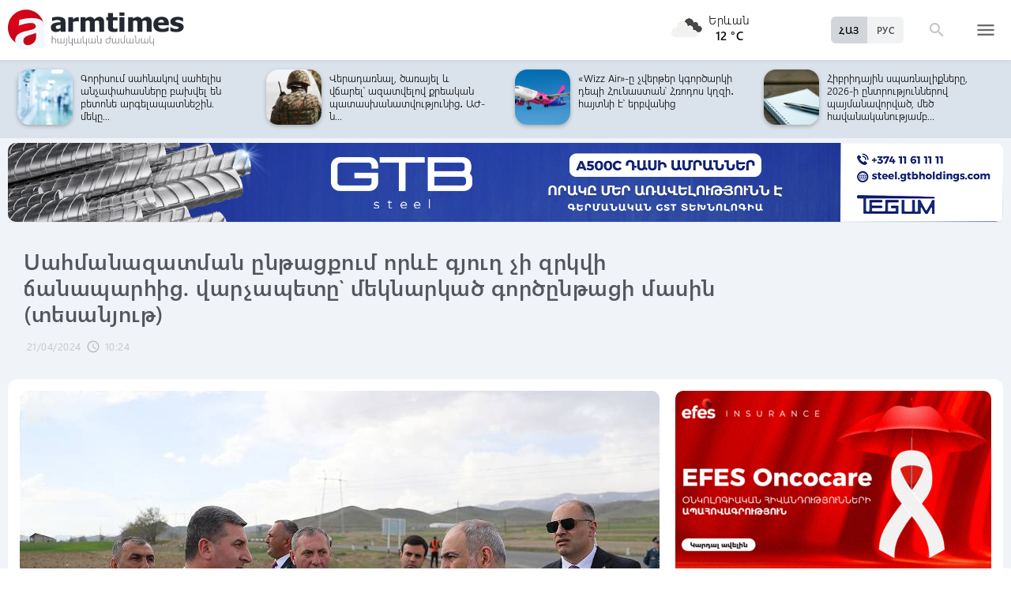

--- FILE ---
content_type: text/html; charset=UTF-8
request_url: https://armtimes.com/hy/article/285343
body_size: 11781
content:
<!DOCTYPE html>
<html lang="hy">
<head>
  <meta charset="utf-8" />
  <meta http-equiv="X-UA-Compatible" content="IE=edge,chrome=1" />
  <meta name="viewport" content="width=device-width, initial-scale=1.0, maximum-scale=1.0" />
  <title>Սահմանազատման ընթացքում որևէ գյուղ չի զրկվի ճանապարհից. վարչապետը՝ մեկնարկած գործընթացի մասին (տեսանյութ)</title>
  <meta name="description" content="Այս մասին Լոռու մարզի Ստեփանավան քաղաքում պատասխանելով լրագրողների հարցերին, ընդգծել է վարչապետը:" />
  <meta content="OTRcfWtX5hXynljm311BvzTxKM9NlcocjOpPsVlc" name="csrf-token" />
  
  <link rel="apple-touch-icon" sizes="57x57" href="/assets/ico/apple-icon-57x57.png">
  <link rel="apple-touch-icon" sizes="60x60" href="/assets/ico/apple-icon-60x60.png">
  <link rel="apple-touch-icon" sizes="72x72" href="/assets/ico/apple-icon-72x72.png">
  <link rel="apple-touch-icon" sizes="76x76" href="/assets/ico/apple-icon-76x76.png">
  <link rel="apple-touch-icon" sizes="114x114" href="/assets/ico/apple-icon-114x114.png">
  <link rel="apple-touch-icon" sizes="120x120" href="/assets/ico/apple-icon-120x120.png">
  <link rel="apple-touch-icon" sizes="144x144" href="/assets/ico/apple-icon-144x144.png">
  <link rel="apple-touch-icon" sizes="152x152" href="/assets/ico/apple-icon-152x152.png">
  <link rel="apple-touch-icon" sizes="180x180" href="/assets/ico/apple-icon-180x180.png">
  <link rel="icon" type="image/png" sizes="192x192"  href="/assets/ico/android-icon-192x192.png">
  <link rel="icon" type="image/png" sizes="32x32" href="/assets/ico/favicon-32x32.png">
  <link rel="icon" type="image/png" sizes="96x96" href="/assets/ico/favicon-96x96.png">
  <link rel="icon" type="image/png" sizes="16x16" href="/assets/ico/favicon-16x16.png">
  <link rel="manifest" href="/assets/ico/manifest.json">
  <meta name="msapplication-TileColor" content="#ffffff">
  <meta name="msapplication-TileImage" content="/assets/ico/ms-icon-144x144.png">
  <meta name="theme-color" content="#ffffff">
  <link rel="stylesheet" type="text/css" href="/assets/css/application.css?v=4" />
  <link href="https://fonts.googleapis.com/icon?family=Material+Icons" rel="stylesheet">
  <link rel="publisher" href="https://plus.google.com/+ArmtimesNewspaper">
  <meta property="fb:admins" content="1020410409">
<meta property="fb:app_id" content="1465201973691735">
<meta property="og:site_name" content="Armtimes.com">
<meta property="og:type" content="article"> 
<meta property="og:url" content="https://armtimes.com/hy/article/285343"> 
<meta property="og:title" content="Սահմանազատման ընթացքում որևէ գյուղ չի զրկվի ճանապարհից. վարչապետը՝ մեկնարկած գործընթացի մասին (տեսանյութ)"> 
<meta property="og:description" content="Այս մասին Լոռու մարզի Ստեփանավան քաղաքում պատասխանելով լրագրողների հարցերին, ընդգծել է վարչապետը:"> 
<meta property="og:image" itemprop="image" content="https://armtimes.com/static/article/28/53/43/285343.jpg"> 
<!-- <meta property="article:published_time" content="2016-08-26T22:48:51+04:00">
<meta property="article:modified_time" content="2016-08-26T22:48:51+04:00"> -->
<meta property="article:publisher" content="https://www.facebook.com/armtimes.hy">    <script>window.yaContextCb = window.yaContextCb || []</script>
</head>

<body>

<div data-id="11" class="ad background-ad"><style>
		.rail-container {
			position: sticky;
			left: 0;
			right: 0;
			top: 0;
			z-index: 999;
		}

		.rail {
			background-color:#f4f4f4;
			position: absolute;
			height: 100vh;
			width: calc((100vw - 1280px) / 2);
                        object-fit: contain;
		}

		.rail.left {
			left: auto;
			right: 100%;
			padding:0;
		}

		.rail.right {
			left: 100%;
			right: auto;
			padding:0;
		}
	</style>

	<div class="container rail-container">
		<a href="https://conversebank.onelink.me/aoEW/qwmx2szo" target="blank">
                        <img src="https://armtimes.com/static/content/azds/converse-1.gif" class="rail left" />
		</a>
		<a href="https://conversebank.onelink.me/aoEW/qwmx2szo" target="blank">
                        <img src="https://armtimes.com/static/content/azds/converse-1.gif" class="rail right" />
		</a>
	</div></div><div id="fb-root"></div>
    <!-- header start -->

<header class="top-menu shadow-sm">
	<div class="progress absolute hiddendiv">
	  <div class="indeterminate"></div>
	</div>
	<div class="container row menu-cont">
		<div class="col s2 m5 l5 marg-top-9 ">
			<a href="/hy" class="hide-on-small-only"><img src="/assets/images/logo.svg" class="mainlogo"></a>
			<a href="/hy" class="marg-top-6 minlogo show-on-small-only hide-on-med-and-up"><img src="/assets/images/minlogo.svg" alt=""></a>
		</div>
		<div class="col s7 m5 l4 right-align valign-wrapper meteo">

			<img src="http://openweathermap.org/img/wn/04n@2x.png" width="56px">
			<p class="weathercel  center-align"> Երևան <br> <strong> 12 °C </strong></p>
		</div>
		<div class="col s3 m2 l3 valign-wrapper searchmenu">

			<div class="language right pad-right-12">
														<a href="/ru/article/285343" class="bold col  right marg-0">РУС</a>
																			<a href="#" class="bold col  right marg-0 selected">ՀԱՅ</a>
												</div>

			<div class="dropdown">
				<i id="search-icon" class="dropicon material-icons"><span>search</span><span>close</span></i>
				<div class="searchcont dropcontainer shadow-sm ">
					<div class="container row">
						<div class="input-field col s12 m9 l10 marg-0">
							<form action="/hy/search" method="get" accept-charset="utf-8">
								<i class="material-icons prefix">search</i>
								<input id="icon_prefix" name="q" type="text" class="validate" placeholder="որոնել...">
							</form>
						</div>
						
					</div>
				</div>
			</div>

			<div class="dropdown">
				<i id="menu-icon" data-open="menu" data-close="close" class="dropicon  material-icons "><span>menu</span><span>close</span></i>
				<div class="dropcontainer shadow menucont">
					<ul class="container">
																		<li class="col s12 m6 l3">
							<h4>
								<a href="/hy/article/politics" class="medfont">Քաղաքական</a>
							</h4>
							<div class="menu-tags smooth">
																								<a href="/hy/hashtag/Parliament">#Ազգային ժողով</a>
																																<a href="/hy/hashtag/yntrutyunner">#ընտրություններ</a>
																																<a href="/hy/hashtag/kusaktsutyunner">#կուսակցություններ</a>
																							</div>
						</li>
																								<li class="col s12 m6 l3">
							<h4>
								<a href="/hy/article/economy" class="medfont">Տնտեսություն</a>
							</h4>
							<div class="menu-tags smooth">
																								<a href="/hy/hashtag/ardyunaberutyun">#արդյունաբերություն</a>
																																<a href="/hy/hashtag/gyughatntesutyun">#գյուղատնտեսություն</a>
																																																<a href="/hy/hashtag/budget">#բյուջե</a>
																																<a href="/hy/hashtag/banker">#բանկեր</a>
																							</div>
						</li>
																								<li class="col s12 m6 l3">
							<h4>
								<a href="/hy/article/society" class="medfont">Հասարակություն</a>
							</h4>
							<div class="menu-tags smooth">
																								<a href="/hy/hashtag/zangvatsayinmijotsarum">#զանգվածային միջոցառում</a>
																																<a href="/hy/hashtag/aghqatutyun">#աղքատություն</a>
																																<a href="/hy/hashtag/transport">#տրանսպորտ</a>
																																<a href="/hy/hashtag/krtutyun">#կրթություն</a>
																																<a href="/hy/hashtag/aroghjapahutyun">#առողջապահություն</a>
																							</div>
						</li>
																								<li class="col s12 m6 l3">
							<h4>
								<a href="/hy/article/culture" class="medfont">Մշակույթ</a>
							</h4>
							<div class="menu-tags smooth">
																								<a href="/hy/hashtag/tatron">#թատրոն</a>
																																<a href="/hy/hashtag/kino">#կինո</a>
																																<a href="/hy/hashtag/grakanutyun">#գրականություն</a>
																																<a href="/hy/hashtag/kerparvest">#կերպարվեստ</a>
																																<a href="/hy/hashtag/ergarvest">#երգարվեստ</a>
																							</div>
						</li>
																								<li class="col s12 m6 l3">
							<h4>
								<a href="/hy/article/rights" class="medfont">Իրավունք</a>
							</h4>
							<div class="menu-tags smooth">
																								<a href="/hy/hashtag/spanutyun">#սպանություն</a>
																																<a href="/hy/hashtag/hartsaqnnutyun">#հարցաքննություն</a>
																																<a href="/hy/hashtag/kalanq">#կալանք</a>
																																<a href="/hy/hashtag/vostikanutyun">#ՀՀ ոստիկանություն</a>
																																<a href="/hy/hashtag/datakannist">#դատական նիստ</a>
																							</div>
						</li>
																								<li class="col s12 m6 l3">
							<h4>
								<a href="/hy/article/world" class="medfont">Միջազգային</a>
							</h4>
							<div class="menu-tags smooth">
																								<a href="/hy/hashtag/eatm">#ԵԱՏՄ</a>
																																<a href="/hy/hashtag/taratsashrjan">#տարածաշրջան</a>
																																<a href="/hy/hashtag/Evramiutyun">#Եվրամիություն</a>
																																<a href="/hy/hashtag/RusastaniDashnutyun">#Ռուսաստանի Դաշնություն</a>
																																<a href="/hy/hashtag/AMN">#ԱՄՆ</a>
																							</div>
						</li>
																								<li class="col s12 m6 l3">
							<h4>
								<a href="/hy/article/sport" class="medfont">Սպորտ</a>
							</h4>
							<div class="menu-tags smooth">
																								<a href="/hy/hashtag/haykakansport">#հայկական սպորտ</a>
																																<a href="/hy/hashtag/Olimpiakankhagher">#Օլիմպիական խաղեր</a>
																																<a href="/hy/hashtag/football">#ֆուտբոլ</a>
																																<a href="/hy/hashtag/shakhmat">#շախմատ</a>
																							</div>
						</li>
																								<li class="col s12 m6 l3">
							<h4>
								<a href="/hy/article/official" class="medfont">Պաշտոնական</a>
							</h4>
							<div class="menu-tags smooth">
																								<a href="/hy/hashtag/nshanakumner">#նշանակումներ</a>
																																<a href="/hy/hashtag/azatumner">#ազատումներ</a>
																																<a href="/hy/hashtag/aytser">#այցեր</a>
																																<a href="/hy/hashtag/handipumner">#հանդիպումներ</a>
																																<a href="/hy/hashtag/voroshumner">#որոշումներ</a>
																							</div>
						</li>
																																																																								<li class="col s12 m6 l3">
							<h4>
								<a href="/hy/article/editorial" class="medfont">Խմբագրական</a>
							</h4>
							<div class="menu-tags smooth">
																								<a href="/hy/hashtag/ynddimutyun">#ընդդիմություն</a>
																																<a href="/hy/hashtag/HHkarravarutyun">#ՀՀ կառավարություն</a>
																																<a href="/hy/hashtag/kusaktsutyunner">#կուսակցություններ</a>
																																<a href="/hy/hashtag/Tavshyaheghapohkutyun">#թավշյա հեղափոխություն</a>
																							</div>
						</li>
																								<li class="col s12 m6 l3">
							<h4>
								<a href="/hy/article/healthcare" class="medfont">Առողջապահություն</a>
							</h4>
							<div class="menu-tags smooth">
																								<a href="/hy/hashtag/patvastum">#պատվաստում</a>
																																<a href="/hy/hashtag/MinistryofHealthcare">#Առողջապահության նախարարություն</a>
																																<a href="/hy/hashtag/ArsenTorosyan">#Արսեն Թորոսյան</a>
																																<a href="/hy/hashtag/bzhshkakankentron">#բժշկական կենտրոն</a>
																							</div>
						</li>
																								<li class="col s12 m6 l3">
							<h4>
								<a href="/hy/article/education" class="medfont">Կրթություն</a>
							</h4>
							<div class="menu-tags smooth">
																								<a href="/hy/hashtag/Mankapartez">#մանկապարտեզ</a>
																																<a href="/hy/hashtag/dprocner">#դպրոցներ</a>
																																<a href="/hy/hashtag/KGN">#Կրթության եւ գիտության նախարարություն</a>
																																<a href="/hy/hashtag/buh">#բուհ</a>
																							</div>
						</li>
																																									</ul>
				</div>
			</div>

		</div>
	</div>
</header>
<!-- header end -->
    <div class="slider-cont article ">

	<div id="top-slider-cont" class=" slider-cont owl-cont">
    <div class="container">
      <div id="top-slider" class="row">
                        <div class="item ">
            <div class="col s4 slide-img ">
                                                <img src="/static/article/32/98/24/s-329824.jpg" class="circle w100 shadow">
                                
            </div>
            <a href="/hy/article/329824"  class="col s8 smallfont marg-0  pad-top-3">Ես մի քանի հազար դոլարանոց գոտի չունեմ. Ավանեսյանն անդրադարձել է իրեն վերագրվող...</a>
        </div>
                        <div class="item ">
            <div class="col s4 slide-img ">
                                                <img src="/static/article/32/98/20/s-329820.jpg" class="circle w100 shadow">
                                
            </div>
            <a href="/hy/article/329820"  class="col s8 smallfont marg-0  pad-top-3">Հայաստանի հետ խաղաղության պայմաններում ապրում ենք ընդամենը մի քանի ամիս, բայց...</a>
        </div>
                        <div class="item ">
            <div class="col s4 slide-img ">
                                                <img src="/static/article/32/98/22/s-329822.jpg" class="circle w100 shadow">
                                
            </div>
            <a href="/hy/article/329822"  class="col s8 smallfont marg-0  pad-top-3">Տեր Արտաշես քահանա Հակոբյանը միանում է ՀԱԵ բարենորոգման նախաձեռնությանը</a>
        </div>
                        <div class="item ">
            <div class="col s4 slide-img ">
                                                <img src="/static/article/32/98/12/s-329812.jpg" class="circle w100 shadow">
                                
            </div>
            <a href="/hy/article/329812"  class="col s8 smallfont marg-0  pad-top-3">Ով է լինելու «Մեր ձևով»-ի վարչապետի թեկնածուն, և ում հետ են պատրաստ կոալիցիա �...</a>
        </div>
                        <div class="item ">
            <div class="col s4 slide-img ">
                                                <img src="/static/article/32/98/09/s-329809.jpg" class="circle w100 shadow">
                                
            </div>
            <a href="/hy/article/329809"  class="col s8 smallfont marg-0  pad-top-3">Գորիսում սահնակով սահելիս անչափահասները բախվել են բետոնե արգելապատնեշին. մեկը...</a>
        </div>
                        <div class="item ">
            <div class="col s4 slide-img ">
                                                <img src="/static/article/32/98/08/s-329808.jpg" class="circle w100 shadow">
                                
            </div>
            <a href="/hy/article/329808"  class="col s8 smallfont marg-0  pad-top-3">Վերադառնալ, ծառայել և վճարել՝ ազատվելով քրեական պատասխանատվությունից․ ԱԺ-ն...</a>
        </div>
                        <div class="item ">
            <div class="col s4 slide-img ">
                                                <img src="/static/article/32/98/02/s-329802.jpg" class="circle w100 shadow">
                                
            </div>
            <a href="/hy/article/329802"  class="col s8 smallfont marg-0  pad-top-3">«Wizz Air»-ը չվերթեր կգործարկի դեպի Հունաստան՝ Հռոդոս կղզի․ հայտնի է՝ երբվանից</a>
        </div>
                        <div class="item ">
            <div class="col s4 slide-img ">
                                                <img src="/static/article/32/98/05/s-329805.jpg" class="circle w100 shadow">
                                
            </div>
            <a href="/hy/article/329805"  class="col s8 smallfont marg-0  pad-top-3">Հիբրիդային սպառնալիքները, 2026-ի ընտրություններով պայմանավորված, մեծ հավանականությամբ...</a>
        </div>
                        <div class="item ">
            <div class="col s4 slide-img ">
                                                <img src="/static/article/32/97/99/s-329799.jpg" class="circle w100 shadow">
                                
            </div>
            <a href="/hy/article/329799"  class="col s8 smallfont marg-0  pad-top-3">Թույլ չենք տալու, որ տոհմիկ կաշառակերները, Հայաստանի ինքնիշխանության դահիճները...</a>
        </div>
                        <div class="item ">
            <div class="col s4 slide-img ">
                                                <img src="/static/article/32/98/01/s-329801.jpg" class="circle w100 shadow">
                                
            </div>
            <a href="/hy/article/329801"  class="col s8 smallfont marg-0  pad-top-3">Վարդան Ղուկասյանի փեսայի, որդու և ևս 2 անձի վերաբերյալ քրվարույթի նախաքննությունն...</a>
        </div>
                        <div class="item ">
            <div class="col s4 slide-img ">
                                                <img src="/static/article/32/98/00/s-329800.jpg" class="circle w100 shadow">
                                
            </div>
            <a href="/hy/article/329800"  class="col s8 smallfont marg-0  pad-top-3">Ալեքսան Ալեքսանյանը չի հերքել իր ՌԴ քաղաքացի լինելու վերաբերյալ պնդումները</a>
        </div>
                        <div class="item ">
            <div class="col s4 slide-img ">
                                                <img src="/static/article/32/97/94/s-329794.jpg" class="circle w100 shadow">
                                
            </div>
            <a href="/hy/article/329794"  class="col s8 smallfont marg-0  pad-top-3">Հանրապետության ավտոճանապարհներին սպասվում է մերկասառույց</a>
        </div>
                        <div class="item ">
            <div class="col s4 slide-img ">
                                                <img src="/static/article/32/97/90/s-329790.jpg" class="circle w100 shadow">
                                
            </div>
            <a href="/hy/article/329790"  class="col s8 smallfont marg-0  pad-top-3">ՀՀ արտաքին հետախուզության ծառայությունը հրապարակել է Հայաստանի արտաքին ռիսկերի...</a>
        </div>
                        <div class="item ">
            <div class="col s4 slide-img ">
                                                <img src="/static/article/32/97/91/s-329791.jpg" class="circle w100 shadow">
                                
            </div>
            <a href="/hy/article/329791"  class="col s8 smallfont marg-0  pad-top-3">Մեր պետությունը ճիշտ ուղղությամբ է գնում․ Արայիկ Հարությունյան</a>
        </div>
                        <div class="item ">
            <div class="col s4 slide-img ">
                                                <img src="/static/article/32/97/87/s-329787.jpg" class="circle w100 shadow">
                                
            </div>
            <a href="/hy/article/329787"  class="col s8 smallfont marg-0  pad-top-3">Վահագն Խաչատուրյանն այցելել է Միջուկային հետազոտությունների եվրոպական կենտրոն․...</a>
        </div>
                        <div class="item ">
            <div class="col s4 slide-img ">
                                                <img src="/static/article/32/97/74/s-329774.jpg" class="circle w100 shadow">
                                
            </div>
            <a href="/hy/article/329774"  class="col s8 smallfont marg-0  pad-top-3">«Հրապարակ»-ը միանգամից իրականությանը չհամապատասխանող 3 նյութ է զետեղել․ սուտ...</a>
        </div>
                        <div class="item ">
            <div class="col s4 slide-img ">
                                                <img src="/static/article/32/97/71/s-329771.jpg" class="circle w100 shadow">
                                
            </div>
            <a href="/hy/article/329771"  class="col s8 smallfont marg-0  pad-top-3">Բարի լույս, լավ օր և սիրում եմ բոլորիդ․ վարչապետ</a>
        </div>
                        <div class="item ">
            <div class="col s4 slide-img ">
                                                <img src="/static/article/32/97/64/s-329764.jpg" class="circle w100 shadow">
                                
            </div>
            <a href="/hy/article/329764"  class="col s8 smallfont marg-0  pad-top-3">Մենք պատրաստվում ենք, իսկ Դու՞ք․ վարչապետը տեսանյութ է հրապարակել</a>
        </div>
                        <div class="item ">
            <div class="col s4 slide-img ">
                                                <img src="/static/article/32/97/60/s-329760.jpg" class="circle w100 shadow">
                                
            </div>
            <a href="/hy/article/329760"  class="col s8 smallfont marg-0  pad-top-3">Հայտնի է՝ որ երկրում կկայանա Եպիսկոպոսաց ժողովը․ Մայր Աթոռից դուրս գումարելը...</a>
        </div>
                        <div class="item ">
            <div class="col s4 slide-img ">
                                                <img src="/static/article/32/97/49/s-329749.jpg" class="circle w100 shadow">
                                
            </div>
            <a href="/hy/article/329749"  class="col s8 smallfont marg-0  pad-top-3">«Նոր մեկնարկ» կրթաթոշակային նախագծի շահառուները ստանում են առաջին կիսամյակի...</a>
        </div>
            </div>  
    </div>
</div>	<div class="container pad-top-6">
		<div data-id="16" class="ad "><a href='https://gtbholdings.com/' class='links'  target='_blank'  rel='nofollow'><img src="/static/ad/49/6238b41582c379383a24ff538c705fc3.png" width="100%" height="" alt=""  style="cursor:pointer"></a></div>	</div>
	<!-- Article Page Start -->
	<div class="container row titlecontainer ">
		<div class="titlecont col s12 m8 l9">
			<h1 class="article-title">Սահմանազատման ընթացքում որևէ գյուղ չի զրկվի ճանապարհից. վարչապետը՝ մեկնարկած գործընթացի մասին (տեսանյութ)</h1>
			<div class="datetab row">
								<div class="grey-text text-lighten-1 article">
					<span class="datetext">21/04/2024</span>
					<i class="material-icons">schedule</i><span class="datetext">10:24</span>
				</div>
							</div>
		</div>
	</div>
	<div class="container row pad-bot-12">
			</div>
	<div class="container row mainnewscont">
		<div class="col s12 m12 l8 pad-left-0 mainnews">
			<!-- <img src="/static/image.jpg" class="w100"> -->
					    					<img src="/static/article/28/53/43/285343.jpg?7862cc7a" class="w100">
										<div class="pad-all-0">
							</div>
						<p>Սահմանազատման համաձայնության ամենակարևոր քաղաքական արձանագրումն այն է, որ Ալմա Աթայի հռչակագիրը դառնում է բազային սկզբունք երկրների միջև սահմանազատման համար, որն արձանագրվելու է կանոնակարգով:</p>
<p>Այս մասին Լոռու մարզի Ստեփանավան քաղաքում պատասխանելով լրագրողների հարցերին, ընդգծել է վարչապետը:</p>
									<!--  AdRiver code START. Type:AjaxJS Site: Armtimes BN:7 -->
									<div id="adriver_banner_519219647" style="padding:0"></div>
									<script type="text/javascript">
									new adriver("adriver_banner_519219647", {sid:216566, bt:52, bn:7});
									</script>

									<!--  AdRiver code END  -->
								
<p>Նիկոլ Փաշինյանը նշել է, որ սահմանազատման ընթացքում որևէ գյուղ չի զրկվի ճանապարհից: Երկրի ղեկավարի գնահատականով՝ այս որոշման իրականացումը բարձրացնելու է մեր երկրի ինքնիշխանությունը, երկրի միջազգային հեղինակությունը:</p>
<p>Մանրամասները` տեսանյութում:</p>
<p><iframe src="//www.youtube.com/embed/NY68hFO9dL4" width="560" height="314"></iframe></p>
<p>&nbsp;</p>
			<a class="telegram_btn" href="https://t.me/armtimes_com" target="_blank">«Հայկական Ժամանակ»-ը Telegram-ում</a>
			<!-- social share icons -->
			<div class="row">
				<div class="col s12 m6 l2 grey-text" style="margin-top:20px; cursor: pointer;" onclick="javascript:window.print()">
					<i class="material-icons" style="font-size:18px; vertical-align: middle;">&#xE8AD;</i> <span class="smallfont">Տպել</span>
				</div>
				<div class="col s12 m6 l2 marg-top-24 smallfont grey-text">
					729 դիտում
				</div>
				<div class="col s12 m6 l8 share onerow right marg-top-24 marg-bot-24">
					<div class="right-align" style="line-height: 19px;">
						<div class="a2a_kit a2a_kit_size_32  a2a_default_style a2a_custom" >
    <a class="a2a_button_facebook"></a>
    <a class="a2a_button_facebook_messenger"></a>
    <a class="a2a_button_x"></a>
    <a class="a2a_button_telegram"></a>
    <a class="a2a_button_whatsapp"></a>
    <a class="a2a_button_viber"></a>
    <a class="a2a_button_email"></a>
    <a class="a2a_dd" href="https://www.addtoany.com/share"></a>
</div>

<script async src="https://static.addtoany.com/menu/page.js"></script>					</div>
				</div>
			</div>
			<div>
							</div>
		</div>

		<div class="col s12 m12 l4 rightnewscont  white-text pad-right-0">
    <div class="pad-bot-6">
        <div data-id="3" class="ad "><a href='https://www.efes.am/efesoncocare' class='links'  target='_blank'  rel='nofollow'><img src="/static/ad/44/86170f5c9ac0c151bcc83c7e6713c7bc.gif" width="100%" height="" alt=""  style="cursor:pointer"></a></div>    </div>
    <div class="pad-bot-6">
        <div data-id="4" class="ad "><a href='https://www.amiobank.am/news/281?utm_source=Armtimes_am&utm_medium=native_banners&utm_campaign=card_cashback' class='links'  target='_blank'  rel='nofollow'><img src="/static/ad/46/9b799cefed55c48f16bf1c9790f3256a.gif" width="100%" height="100%" alt=""  style="cursor:pointer"></a></div>    </div>
    <div class="pad-bot-18">
        <div data-id="17" class="ad "><a href='https://conversebank.onelink.me/aoEW/qwmx2szo' class='links'  target='_blank'  rel='nofollow'><img src="/static/ad/50/91409cd3760596989da86346d91786ff.png" width="100%" height="" alt=""  style="cursor:pointer"></a></div>    </div>
    <div class=" marg-bot-36">
        <div class="newsfeed ">
		<a href="/hy/article/329836" class="black-text"> 
		<div class="newsfeed-item">
			<div class="">
								<img src="/static/article/32/98/36/s-329836.jpg" class="w-full">
							</div>
			<div class="" >	
				<time class="grey-text text-lighten-1" style="display: flex; align-items:center ">
					<i class="material-icons">schedule</i>
					<span class="datetext">22:25, 20/01/2026</span>
				</time>
				<p class="marg-top-0 w100 smallfont clamp-hidden-4">Մի շարք պատգամավորներ կգործուղվեն Ստրասբուրգ՝ ԵԽԽՎ աշխատանքներին մասնակցելու</p>	
			</div>
		</div>
	</a>
		<a href="/hy/article/329835" class="black-text"> 
		<div class="newsfeed-item">
			<div class="">
								<img src="/static/article/32/98/35/s-329835.jpg" class="w-full">
							</div>
			<div class="" >	
				<time class="grey-text text-lighten-1" style="display: flex; align-items:center ">
					<i class="material-icons">schedule</i>
					<span class="datetext">22:12, 20/01/2026</span>
				</time>
				<p class="marg-top-0 w100 smallfont clamp-hidden-4">ՔՊ Վարչության հերթական նիստը. վարչապետը տեսանյութ է հրապարակել</p>	
			</div>
		</div>
	</a>
		<a href="/hy/article/329834" class="black-text"> 
		<div class="newsfeed-item">
			<div class="">
								<img src="/static/article/32/98/34/s-329834.jpg" class="w-full">
							</div>
			<div class="" >	
				<time class="grey-text text-lighten-1" style="display: flex; align-items:center ">
					<i class="material-icons">schedule</i>
					<span class="datetext">21:59, 20/01/2026</span>
				</time>
				<p class="marg-top-0 w100 smallfont clamp-hidden-4">Հայտնաբերել են գողացած քարտով գնումներ կատարած քաղաքացուն</p>	
			</div>
		</div>
	</a>
		<a href="/hy/article/329833" class="black-text"> 
		<div class="newsfeed-item">
			<div class="">
								<img src="/static/article/32/98/33/s-329833.jpg" class="w-full">
							</div>
			<div class="" >	
				<time class="grey-text text-lighten-1" style="display: flex; align-items:center ">
					<i class="material-icons">schedule</i>
					<span class="datetext">21:46, 20/01/2026</span>
				</time>
				<p class="marg-top-0 w100 smallfont clamp-hidden-4">Հայաստանում կառուցվում է տարածաշրջանի ամենամեծ շոկոլադի գործարանը. Պապոյանը ծանոթացել է պայմաններին</p>	
			</div>
		</div>
	</a>
		<a href="/hy/article/329832" class="black-text"> 
		<div class="newsfeed-item">
			<div class="">
								<img src="/static/article/32/98/32/s-329832.jpg" class="w-full">
							</div>
			<div class="" >	
				<time class="grey-text text-lighten-1" style="display: flex; align-items:center ">
					<i class="material-icons">schedule</i>
					<span class="datetext">21:35, 20/01/2026</span>
				</time>
				<p class="marg-top-0 w100 smallfont clamp-hidden-4">Անոմալ առատ ձյուն, որ ծածկել է բազմահարկերը. Կամչատկայում վերջին 50 տարվա ամենաաղետալի ձմեռն է. լուսանկարներ</p>	
			</div>
		</div>
	</a>
		<a href="/hy/article/329831" class="black-text"> 
		<div class="newsfeed-item">
			<div class="">
								<img src="/static/article/32/98/31/s-329831.jpg" class="w-full">
							</div>
			<div class="" >	
				<time class="grey-text text-lighten-1" style="display: flex; align-items:center ">
					<i class="material-icons">schedule</i>
					<span class="datetext">21:15, 20/01/2026</span>
				</time>
				<p class="marg-top-0 w100 smallfont clamp-hidden-4">Վերին Լարս տանող ճանապարհը բոլոր տրանսպորտային միջոցների համար փակ է</p>	
			</div>
		</div>
	</a>
		<a href="/hy/article/329830" class="black-text"> 
		<div class="newsfeed-item">
			<div class="">
								<img src="/static/article/32/98/30/s-329830.jpg" class="w-full">
							</div>
			<div class="" >	
				<time class="grey-text text-lighten-1" style="display: flex; align-items:center ">
					<i class="material-icons">schedule</i>
					<span class="datetext">21:02, 20/01/2026</span>
				</time>
				<p class="marg-top-0 w100 smallfont clamp-hidden-4">Քաղաքական կամք և խիզախություն ենք դրսևորել հանուն խաղաղության. նման իրավիճակ չի եղել 30 տարի. Խաչատուրյան</p>	
			</div>
		</div>
	</a>
		<a href="/hy/article/329819" class="black-text"> 
		<div class="newsfeed-item">
			<div class="">
								<img src="/static/article/32/98/19/s-329819.jpg" class="w-full">
							</div>
			<div class="" >	
				<time class="grey-text text-lighten-1" style="display: flex; align-items:center ">
					<i class="material-icons">schedule</i>
					<span class="datetext">20:57, 20/01/2026</span>
				</time>
				<p class="marg-top-0 w100 smallfont clamp-hidden-4">Գլուխներդ պատին եք տալիս. շուստրի տղերքը որոշել են՝ մի քանի մոր կաթ խմեն, գան ասեն՝ մենք ենք որոշում. Սաֆարյան</p>	
			</div>
		</div>
	</a>
		<a href="/hy/article/329829" class="black-text"> 
		<div class="newsfeed-item">
			<div class="">
								<img src="/static/article/32/98/29/s-329829.jpg" class="w-full">
							</div>
			<div class="" >	
				<time class="grey-text text-lighten-1" style="display: flex; align-items:center ">
					<i class="material-icons">schedule</i>
					<span class="datetext">20:38, 20/01/2026</span>
				</time>
				<p class="marg-top-0 w100 smallfont clamp-hidden-4">Վանաձորում բնակարանից 2 հեռուստացույց են գողացել, տեսախցիկներով տեսել ու ահազանգել է տանտիրոջ եղբայրը</p>	
			</div>
		</div>
	</a>
		<a href="/hy/article/329828" class="black-text"> 
		<div class="newsfeed-item">
			<div class="">
								<img src="/static/article/32/98/28/s-329828.jpg" class="w-full">
							</div>
			<div class="" >	
				<time class="grey-text text-lighten-1" style="display: flex; align-items:center ">
					<i class="material-icons">schedule</i>
					<span class="datetext">20:25, 20/01/2026</span>
				</time>
				<p class="marg-top-0 w100 smallfont clamp-hidden-4">Եթե Ադրբեջանն ու Հայաստանը քաղաքական կամք դրսևորեն, մոտ ժամանակներս խաղաղության համաձայնագիրը կստորագրվի. Ալիև</p>	
			</div>
		</div>
	</a>
		<a href="/hy/article/329827" class="black-text"> 
		<div class="newsfeed-item">
			<div class="">
								<img src="/static/article/32/98/27/s-329827.jpg" class="w-full">
							</div>
			<div class="" >	
				<time class="grey-text text-lighten-1" style="display: flex; align-items:center ">
					<i class="material-icons">schedule</i>
					<span class="datetext">20:11, 20/01/2026</span>
				</time>
				<p class="marg-top-0 w100 smallfont clamp-hidden-4">Փակ ճանապարհներ, դժվարանցանելի հատվածներ, բուք և մերկասառույց. իրավիճակը՝ ՀՀ ավտոճանապարհներին</p>	
			</div>
		</div>
	</a>
		<a href="/hy/article/329826" class="black-text"> 
		<div class="newsfeed-item">
			<div class="">
								<img src="/static/article/32/98/26/s-329826.jpg" class="w-full">
							</div>
			<div class="" >	
				<time class="grey-text text-lighten-1" style="display: flex; align-items:center ">
					<i class="material-icons">schedule</i>
					<span class="datetext">19:57, 20/01/2026</span>
				</time>
				<p class="marg-top-0 w100 smallfont clamp-hidden-4">Վահան Կոստանյանը Հռոմում ներկայացրել է Հայաստանի տեսլականը տարածաշրջանային և գլոբալ զարգացումների վերաբերյալ</p>	
			</div>
		</div>
	</a>
		<a href="/hy/article/329825" class="black-text"> 
		<div class="newsfeed-item">
			<div class="">
								<img src="/static/article/32/98/25/s-329825.jpg" class="w-full">
							</div>
			<div class="" >	
				<time class="grey-text text-lighten-1" style="display: flex; align-items:center ">
					<i class="material-icons">schedule</i>
					<span class="datetext">19:44, 20/01/2026</span>
				</time>
				<p class="marg-top-0 w100 smallfont clamp-hidden-4">Վարչապետն ընդունել է գործարար Վլադիմիր Եվտուշենկովին</p>	
			</div>
		</div>
	</a>
		<a href="/hy/article/329824" class="black-text"> 
		<div class="newsfeed-item">
			<div class="">
								<img src="/static/article/32/98/24/s-329824.jpg" class="w-full">
							</div>
			<div class="" >	
				<time class="grey-text text-lighten-1" style="display: flex; align-items:center ">
					<i class="material-icons">schedule</i>
					<span class="datetext">19:30, 20/01/2026</span>
				</time>
				<p class="marg-top-0 w100 smallfont clamp-hidden-4">Ես մի քանի հազար դոլարանոց գոտի չունեմ. Ավանեսյանն անդրադարձել է իրեն վերագրվող կեղծ տեղեկություններին</p>	
			</div>
		</div>
	</a>
		<a href="/hy/article/329823" class="black-text"> 
		<div class="newsfeed-item">
			<div class="">
								<img src="/static/article/32/98/23/s-329823.jpg" class="w-full">
							</div>
			<div class="" >	
				<time class="grey-text text-lighten-1" style="display: flex; align-items:center ">
					<i class="material-icons">schedule</i>
					<span class="datetext">19:16, 20/01/2026</span>
				</time>
				<p class="marg-top-0 w100 smallfont clamp-hidden-4">Դավթաշենի ավտոտեխսպասարկման կետերից մեկում մեքենա է այրվել</p>	
			</div>
		</div>
	</a>
		<a href="/hy/article/329822" class="black-text"> 
		<div class="newsfeed-item">
			<div class="">
								<img src="/static/article/32/98/22/s-329822.jpg" class="w-full">
							</div>
			<div class="" >	
				<time class="grey-text text-lighten-1" style="display: flex; align-items:center ">
					<i class="material-icons">schedule</i>
					<span class="datetext">19:04, 20/01/2026</span>
				</time>
				<p class="marg-top-0 w100 smallfont clamp-hidden-4">Տեր Արտաշես քահանա Հակոբյանը միանում է ՀԱԵ բարենորոգման նախաձեռնությանը</p>	
			</div>
		</div>
	</a>
		<a href="/hy/article/329821" class="black-text"> 
		<div class="newsfeed-item">
			<div class="">
								<img src="/static/article/32/98/21/s-329821.jpg" class="w-full">
							</div>
			<div class="" >	
				<time class="grey-text text-lighten-1" style="display: flex; align-items:center ">
					<i class="material-icons">schedule</i>
					<span class="datetext">18:50, 20/01/2026</span>
				</time>
				<p class="marg-top-0 w100 smallfont clamp-hidden-4">Տեր Գուսան ծայրագույն վարդապետ Ալճանյանը ազատվել է Շվեյցարիայի Հայոց թեմի առաջնորդական տեղապահի պաշտոնից</p>	
			</div>
		</div>
	</a>
		<a href="/hy/article/329820" class="black-text"> 
		<div class="newsfeed-item">
			<div class="">
								<img src="/static/article/32/98/20/s-329820.jpg" class="w-full">
							</div>
			<div class="" >	
				<time class="grey-text text-lighten-1" style="display: flex; align-items:center ">
					<i class="material-icons">schedule</i>
					<span class="datetext">18:36, 20/01/2026</span>
				</time>
				<p class="marg-top-0 w100 smallfont clamp-hidden-4">Հայաստանի հետ խաղաղության պայմաններում ապրում ենք ընդամենը մի քանի ամիս, բայց սա հրաշալի զգացողություն է. Ալիև</p>	
			</div>
		</div>
	</a>
		<a href="/hy/article/329818" class="black-text"> 
		<div class="newsfeed-item">
			<div class="">
								<img src="/static/article/32/98/18/s-329818.jpg" class="w-full">
							</div>
			<div class="" >	
				<time class="grey-text text-lighten-1" style="display: flex; align-items:center ">
					<i class="material-icons">schedule</i>
					<span class="datetext">18:18, 20/01/2026</span>
				</time>
				<p class="marg-top-0 w100 smallfont clamp-hidden-4">«Հայրենիք» կուսակցության օգտին քվեարկելու դիմաց ընտրակաշառք ստանալու և տալու վարույթով 23 մեղադրյալ կա</p>	
			</div>
		</div>
	</a>
		<a href="/hy/article/329817" class="black-text"> 
		<div class="newsfeed-item">
			<div class="">
								<img src="/static/article/32/98/17/s-329817.jpg" class="w-full">
							</div>
			<div class="" >	
				<time class="grey-text text-lighten-1" style="display: flex; align-items:center ">
					<i class="material-icons">schedule</i>
					<span class="datetext">18:05, 20/01/2026</span>
				</time>
				<p class="marg-top-0 w100 smallfont clamp-hidden-4">Մեր երեխաների քանի՞ տոկոսը գիտի որևէ երաժշտական գործիք նվագել. քննարկվել է ԿԳՄՍՆ-ի 2025-ի գործունեությունը</p>	
			</div>
		</div>
	</a>
		<a href="/hy/article/329816" class="black-text"> 
		<div class="newsfeed-item">
			<div class="">
								<img src="/static/article/32/98/16/s-329816.jpg" class="w-full">
							</div>
			<div class="" >	
				<time class="grey-text text-lighten-1" style="display: flex; align-items:center ">
					<i class="material-icons">schedule</i>
					<span class="datetext">17:45, 20/01/2026</span>
				</time>
				<p class="marg-top-0 w100 smallfont clamp-hidden-4">Կենդանաբանական այգուց հիվանդանոց է տեղափոխվել 24-ամյա տղա՝ պարանոցի հատվածում ստացած վնասվածքներով</p>	
			</div>
		</div>
	</a>
		<a href="/hy/article/329815" class="black-text"> 
		<div class="newsfeed-item">
			<div class="">
								<img src="/static/article/32/98/15/s-329815.jpg" class="w-full">
							</div>
			<div class="" >	
				<time class="grey-text text-lighten-1" style="display: flex; align-items:center ">
					<i class="material-icons">schedule</i>
					<span class="datetext">17:24, 20/01/2026</span>
				</time>
				<p class="marg-top-0 w100 smallfont clamp-hidden-4">Քաղաքացիները վերջին հրաժեշտն են տալիս Զառա Արամյանին</p>	
			</div>
		</div>
	</a>
		<a href="/hy/article/329814" class="black-text"> 
		<div class="newsfeed-item">
			<div class="">
								<img src="/static/article/32/98/14/s-329814.jpg" class="w-full">
							</div>
			<div class="" >	
				<time class="grey-text text-lighten-1" style="display: flex; align-items:center ">
					<i class="material-icons">schedule</i>
					<span class="datetext">17:10, 20/01/2026</span>
				</time>
				<p class="marg-top-0 w100 smallfont clamp-hidden-4">Սևանի ափին գտնվող կիսակառույց շինությունում հայտնաբերվել է տղամարդու մարմին, կա նաև վիրավnր</p>	
			</div>
		</div>
	</a>
		<a href="/hy/article/329813" class="black-text"> 
		<div class="newsfeed-item">
			<div class="">
								<img src="/static/article/32/98/13/s-329813.jpg" class="w-full">
							</div>
			<div class="" >	
				<time class="grey-text text-lighten-1" style="display: flex; align-items:center ">
					<i class="material-icons">schedule</i>
					<span class="datetext">16:50, 20/01/2026</span>
				</time>
				<p class="marg-top-0 w100 smallfont clamp-hidden-4">Գրանցումները դադարեցնում ենք. հունվարի 30-ի բոլոր տեղերը սպառված են. Նիկոլ Փաշինյան</p>	
			</div>
		</div>
	</a>
		<a href="/hy/article/329812" class="black-text"> 
		<div class="newsfeed-item">
			<div class="">
								<img src="/static/article/32/98/12/s-329812.jpg" class="w-full">
							</div>
			<div class="" >	
				<time class="grey-text text-lighten-1" style="display: flex; align-items:center ">
					<i class="material-icons">schedule</i>
					<span class="datetext">16:36, 20/01/2026</span>
				</time>
				<p class="marg-top-0 w100 smallfont clamp-hidden-4">Ով է լինելու «Մեր ձևով»-ի վարչապետի թեկնածուն, և ում հետ են պատրաստ կոալիցիա կազմել</p>	
			</div>
		</div>
	</a>
		<a href="/hy/article/329811" class="black-text"> 
		<div class="newsfeed-item">
			<div class="">
								<img src="/static/article/32/98/11/s-329811.jpg" class="w-full">
							</div>
			<div class="" >	
				<time class="grey-text text-lighten-1" style="display: flex; align-items:center ">
					<i class="material-icons">schedule</i>
					<span class="datetext">16:22, 20/01/2026</span>
				</time>
				<p class="marg-top-0 w100 smallfont clamp-hidden-4">Պաշտպանեք ձեր WhatsApp-ի հաշիվները, միացրեք երկփուլ անվտանգություն. ՆԳՆ</p>	
			</div>
		</div>
	</a>
		<a href="/hy/article/329810" class="black-text"> 
		<div class="newsfeed-item">
			<div class="">
								<img src="/static/article/32/98/10/s-329810.jpg" class="w-full">
							</div>
			<div class="" >	
				<time class="grey-text text-lighten-1" style="display: flex; align-items:center ">
					<i class="material-icons">schedule</i>
					<span class="datetext">16:13, 20/01/2026</span>
				</time>
				<p class="marg-top-0 w100 smallfont clamp-hidden-4">Անհնար է ընդունել ԵՄ չափանիշները՝ մնալով ԵԱՏՄ անդամ. Լավրովը՝ Հայաստանին</p>	
			</div>
		</div>
	</a>
		<a href="/hy/article/329809" class="black-text"> 
		<div class="newsfeed-item">
			<div class="">
								<img src="/static/article/32/98/09/s-329809.jpg" class="w-full">
							</div>
			<div class="" >	
				<time class="grey-text text-lighten-1" style="display: flex; align-items:center ">
					<i class="material-icons">schedule</i>
					<span class="datetext">15:58, 20/01/2026</span>
				</time>
				<p class="marg-top-0 w100 smallfont clamp-hidden-4">Գորիսում սահնակով սահելիս անչափահասները բախվել են բետոնե արգելապատնեշին. մեկը մահացել է, մյուսի վիճակը ծանր է</p>	
			</div>
		</div>
	</a>
		<a href="/hy/article/329808" class="black-text"> 
		<div class="newsfeed-item">
			<div class="">
								<img src="/static/article/32/98/08/s-329808.jpg" class="w-full">
							</div>
			<div class="" >	
				<time class="grey-text text-lighten-1" style="display: flex; align-items:center ">
					<i class="material-icons">schedule</i>
					<span class="datetext">15:50, 20/01/2026</span>
				</time>
				<p class="marg-top-0 w100 smallfont clamp-hidden-4">Վերադառնալ, ծառայել և վճարել՝ ազատվելով քրեական պատասխանատվությունից․ ԱԺ-ն առաջին ընթերցմամբ ընդունեց նախագիծը</p>	
			</div>
		</div>
	</a>
		<a href="/hy/article/329807" class="black-text"> 
		<div class="newsfeed-item">
			<div class="">
								<img src="/static/article/32/98/07/s-329807.jpg" class="w-full">
							</div>
			<div class="" >	
				<time class="grey-text text-lighten-1" style="display: flex; align-items:center ">
					<i class="material-icons">schedule</i>
					<span class="datetext">15:27, 20/01/2026</span>
				</time>
				<p class="marg-top-0 w100 smallfont clamp-hidden-4">Ինչ Դուք անում եք, գալիս է սրտից, հանուն խաղաղության, Ձեր ժողովրդի և աշխարհի․ «Զայեդ» մրցանակ ՀՀ վարչապետին</p>	
			</div>
		</div>
	</a>
		<a href="/hy/article/329806" class="black-text"> 
		<div class="newsfeed-item">
			<div class="">
								<img src="/static/article/32/98/06/s-329806.jpg" class="w-full">
							</div>
			<div class="" >	
				<time class="grey-text text-lighten-1" style="display: flex; align-items:center ">
					<i class="material-icons">schedule</i>
					<span class="datetext">15:15, 20/01/2026</span>
				</time>
				<p class="marg-top-0 w100 smallfont clamp-hidden-4">Գերտերության արտգործնախարար Լավրովը մտահոգված է Վարդան Ղուկասյանի համար</p>	
			</div>
		</div>
	</a>
		<a href="/hy/article/329805" class="black-text"> 
		<div class="newsfeed-item">
			<div class="">
								<img src="/static/article/32/98/05/s-329805.jpg" class="w-full">
							</div>
			<div class="" >	
				<time class="grey-text text-lighten-1" style="display: flex; align-items:center ">
					<i class="material-icons">schedule</i>
					<span class="datetext">15:00, 20/01/2026</span>
				</time>
				<p class="marg-top-0 w100 smallfont clamp-hidden-4">Հիբրիդային սպառնալիքները, 2026-ի ընտրություններով պայմանավորված, մեծ հավանականությամբ կդառնան ընդգրկուն</p>	
			</div>
		</div>
	</a>
		<a href="/hy/article/329803" class="black-text"> 
		<div class="newsfeed-item">
			<div class="">
								<img src="/static/article/32/98/03/s-329803.jpg" class="w-full">
							</div>
			<div class="" >	
				<time class="grey-text text-lighten-1" style="display: flex; align-items:center ">
					<i class="material-icons">schedule</i>
					<span class="datetext">14:44, 20/01/2026</span>
				</time>
				<p class="marg-top-0 w100 smallfont clamp-hidden-4">Դեռ վաղ է խոսել Ռուսաստանի՝ «Խաղաղության խորհրդին» մասնակցելու մասին․ Պեսկով</p>	
			</div>
		</div>
	</a>
		<a href="/hy/article/329802" class="black-text"> 
		<div class="newsfeed-item">
			<div class="">
								<img src="/static/article/32/98/02/s-329802.jpg" class="w-full">
							</div>
			<div class="" >	
				<time class="grey-text text-lighten-1" style="display: flex; align-items:center ">
					<i class="material-icons">schedule</i>
					<span class="datetext">14:29, 20/01/2026</span>
				</time>
				<p class="marg-top-0 w100 smallfont clamp-hidden-4">«Wizz Air»-ը չվերթեր կգործարկի դեպի Հունաստան՝ Հռոդոս կղզի․ հայտնի է՝ երբվանից</p>	
			</div>
		</div>
	</a>
		<a href="/hy/article/329801" class="black-text"> 
		<div class="newsfeed-item">
			<div class="">
								<img src="/static/article/32/98/01/s-329801.jpg" class="w-full">
							</div>
			<div class="" >	
				<time class="grey-text text-lighten-1" style="display: flex; align-items:center ">
					<i class="material-icons">schedule</i>
					<span class="datetext">14:23, 20/01/2026</span>
				</time>
				<p class="marg-top-0 w100 smallfont clamp-hidden-4">Վարդան Ղուկասյանի փեսայի, որդու և ևս 2 անձի վերաբերյալ քրվարույթի նախաքննությունն ավարտվել է</p>	
			</div>
		</div>
	</a>
		<a href="/hy/article/329800" class="black-text"> 
		<div class="newsfeed-item">
			<div class="">
								<img src="/static/article/32/98/00/s-329800.jpg" class="w-full">
							</div>
			<div class="" >	
				<time class="grey-text text-lighten-1" style="display: flex; align-items:center ">
					<i class="material-icons">schedule</i>
					<span class="datetext">14:15, 20/01/2026</span>
				</time>
				<p class="marg-top-0 w100 smallfont clamp-hidden-4">Ալեքսան Ալեքսանյանը չի հերքել իր ՌԴ քաղաքացի լինելու վերաբերյալ պնդումները</p>	
			</div>
		</div>
	</a>
		<a href="/hy/article/329799" class="black-text"> 
		<div class="newsfeed-item">
			<div class="">
								<img src="/static/article/32/97/99/s-329799.jpg" class="w-full">
							</div>
			<div class="" >	
				<time class="grey-text text-lighten-1" style="display: flex; align-items:center ">
					<i class="material-icons">schedule</i>
					<span class="datetext">14:10, 20/01/2026</span>
				</time>
				<p class="marg-top-0 w100 smallfont clamp-hidden-4">Թույլ չենք տալու, որ տոհմիկ կաշառակերները, Հայաստանի ինքնիշխանության դահիճները նորից վերադառնան իշխանության</p>	
			</div>
		</div>
	</a>
		<a href="/hy/article/329798" class="black-text"> 
		<div class="newsfeed-item">
			<div class="">
								<img src="/static/article/32/97/98/s-329798.jpg" class="w-full">
							</div>
			<div class="" >	
				<time class="grey-text text-lighten-1" style="display: flex; align-items:center ">
					<i class="material-icons">schedule</i>
					<span class="datetext">13:47, 20/01/2026</span>
				</time>
				<p class="marg-top-0 w100 smallfont clamp-hidden-4">ՆԳ նախարարը ոստիկանության և ՓԾ անձնակազմերին է ներկայացրել նորանշանակ ղեկավարներին․ տեսանյութ</p>	
			</div>
		</div>
	</a>
		<a href="/hy/article/329797" class="black-text"> 
		<div class="newsfeed-item">
			<div class="">
								<img src="/static/article/32/97/97/s-329797.jpg" class="w-full">
							</div>
			<div class="" >	
				<time class="grey-text text-lighten-1" style="display: flex; align-items:center ">
					<i class="material-icons">schedule</i>
					<span class="datetext">13:35, 20/01/2026</span>
				</time>
				<p class="marg-top-0 w100 smallfont clamp-hidden-4">ՀԾԿՀ և էներգետիկ համակարգի ընկերությունների ներկայացուցիչների մասնակցությամբ խորհրդակցություն ՏԿԵՆ-ում</p>	
			</div>
		</div>
	</a>
		<a href="/hy/article/329796" class="black-text"> 
		<div class="newsfeed-item">
			<div class="">
								<img src="/static/article/32/97/96/s-329796.jpg" class="w-full">
							</div>
			<div class="" >	
				<time class="grey-text text-lighten-1" style="display: flex; align-items:center ">
					<i class="material-icons">schedule</i>
					<span class="datetext">13:23, 20/01/2026</span>
				</time>
				<p class="marg-top-0 w100 smallfont clamp-hidden-4">Լանջիկ-Մաստարա ավտոճանապարհին բուք է․ երթևեկել բացառապես ձմեռային անվադողերով</p>	
			</div>
		</div>
	</a>
	</div>	    </div>
    <div class="pad-bot-18">
            </div>
    <div>
        <div class="fb-page fb-cpage" data-href="https://www.facebook.com/HaykakanJamanak" data-small-header="false" data-adapt-container-width="true" data-hide-cover="false" data-show-facepile="true"><blockquote cite="https://www.facebook.com/armtimes.hy" class="fb-xfbml-parse-ignore"><a href="https://www.facebook.com/armtimes.hy">Armtimes.com</a></blockquote></div>
    </div>
    <br>
    <div>
        <div class="fb-page fb-cpage" data-href="https://www.facebook.com/armtimes.hy" data-small-header="false" data-adapt-container-width="true" data-hide-cover="false" data-show-facepile="true"><blockquote cite="https://www.facebook.com/armtimes.hy" class="fb-xfbml-parse-ignore"><a href="https://www.facebook.com/armtimes.hy">Armtimes.com</a></blockquote></div>
    </div>
    <br>
</div>
		<div class="col l12">
			
			 
			
		</div>
	</div>
</div>
    <!-- footer start -->
<footer class="footercont">
	<div class="container row light-footer">
		<div class="col s12 m6 l3">
			<div class="footer-logo marg-bot-12"><a href="/"><img src="/assets/images/footerlogo.svg"></a></div>
			<ul class="marg-top-0 footer-authors">
																				<li>
					<a href="/hy/authors/40">
						<img src="/static/authors/s-40.jpg" >
						<span>Գեւորգ Դերզյան</span>
					</a>
				</li>
																<li>
					<a href="/hy/authors/11">
						<img src="/static/authors/s-11.jpg" >
						<span>Աննա Հակոբյան</span>
					</a>
				</li>
																								<li>
					<a href="/hy/authors/39">
						<img src="/static/authors/s-39.jpg" >
						<span>Հերմինե Կարապետյան</span>
					</a>
				</li>
																								<li>
					<a href="/hy/authors/38">
						<img src="/static/authors/s-38.jpg" >
						<span>Գագիկ Ավետիսյան</span>
					</a>
				</li>
																<li>
					<a href="/hy/authors/25">
						<img src="/static/authors/s-25.jpg" >
						<span>Շուշաննա Գրիգորյան</span>
					</a>
				</li>
																								<li>
					<a href="/hy/authors/35">
						<img src="/static/authors/s-35.jpg" >
						<span>Արմենուհի Մինասյան</span>
					</a>
				</li>
																																																																																																																																																																																																																																																			</ul>
		</div>
		<div class="col s12 m6 l6 row footer-catgroup">
			<div class="col s12 m12 l12">
				<ul class="marg-bot-36 footer-cats">
															<li><a href="/hy/article/politics" class="medfont">Քաղաքական</a></li>
																				<li><a href="/hy/article/economy" class="medfont">Տնտեսություն</a></li>
																				<li><a href="/hy/article/society" class="medfont">Հասարակություն</a></li>
																				<li><a href="/hy/article/culture" class="medfont">Մշակույթ</a></li>
																				<li><a href="/hy/article/rights" class="medfont">Իրավունք</a></li>
																				<li><a href="/hy/article/world" class="medfont">Միջազգային</a></li>
																				<li><a href="/hy/article/sport" class="medfont">Սպորտ</a></li>
																				<li><a href="/hy/article/official" class="medfont">Պաշտոնական</a></li>
																																																												<li><a href="/hy/article/editorial" class="medfont">Խմբագրական</a></li>
																				<li><a href="/hy/article/healthcare" class="medfont">Առողջապահություն</a></li>
																				<li><a href="/hy/article/education" class="medfont">Կրթություն</a></li>
																																		</ul>
			</div>

			<div class="col s12 m12 l12 row">
				<ul class=" grey-text col s12 m12 l6 pad-right-12 pad-left-0">
					<li><h5 class="medfont">Կապ</h5></li>
					<li class="smallfont"><b>Հասցե` </b> Երեւան, Իսրայելյան 37</li>
					<li class="smallfont"><b>Հեռ.` </b> +374 10 581175</li>
					<li class="smallfont"><b>Գովազդի հեռ.` </b> +374 94 696656</li>
					<li class="smallfont"><b>Էլ-փոստ` </b> <a href="/cdn-cgi/l/email-protection" class="__cf_email__" data-cfemail="a9c0c7cfc6e9c8dbc4ddc0c4ccda87cac6c4">[email&#160;protected]</a></li>
				</ul>			
				<div class="smallfont col s12 m12 l6 pad-left-0 pad-top-24">
					
					<a><h5 class="medfont datepicker pad-top-24" style="cursor: pointer;">Արխիվ</h5></a>
				</div>
			</div>

		</div>
		<div class="col s12 m6 l3">

		</div>
		<div class="col s12 m6 l3 grey-text">
			<ul>
				<li><h5 class="text-lighten-2 medfont">Մեր մասին</h5></li>
				<li class="grey-text smallfont footer-about-text">armtimes.com-ը նախկինում լույս տեսնող «Հայկական ժամանակ» օրաթերթի կայքն է, որում տեղ են գտնում ինչպես ՀԺ-ի հեղինակային նյութերը, այնպես էլ ամենատարբեր ոլորտներին առնչվող լուրեր: ՀԺ-ն վերաբացվել է Նիկոլ Փաշինյանի ջանքերով 1999 թ. և գրեթե երկու տասնամյակ համարվում է ՀՀ առաջատար լրատվամիջոցներից մեկը:</li>
			</ul>
			<div class="social-icons grey-text">
				<h5 class="text-lighten-2 medfont">Սոց. ցանցեր</h5>
				<a href="https://www.facebook.com/HaykakanJamanak/" target="_blank"><i class="fa fa-2x fa-facebook-square " aria-hidden="true"></i></a>
				<a href="https://www.youtube.com/user/armtimestv/videos" target="_blank"><i class="fa fa-2x fa-youtube-play " aria-hidden="true"></i></a>
				<a href="https://www.instagram.com/thearmeniantimes/" target="_blank"><i class="fa fa-2x fa-instagram " aria-hidden="true"></i></a>
				<a href="https://t.me/armtimes_com" target="_blank"><i class="fa fa-2x fa-telegram " aria-hidden="true"></i></a>
				<a href="https://wa.me/37491257644" target="_blank"><i class="fa fa-2x fa-whatsapp " aria-hidden="true"></i></a>
			</div>
		</div>
	</div>
</footer>
<section class="dark-footer">
	<div class="container row">
		<p class="col s12 m6 l9 grey-text">© 2026 Հայկական ժամանակ</p>
		<p class="col s12 m6 l3 grey-text matemat" >Website by <a href="//matemat.io" target="blank">MATEMAT</a> </p>
 	</div>
</section>
<!-- footer end-->    <!-- @ include('includes.render') -->
    <script data-cfasync="false" src="/cdn-cgi/scripts/5c5dd728/cloudflare-static/email-decode.min.js"></script><script src="/assets/js/lib.js"></script>
    <script src="/assets/js/app.js?v4"></script>
        <script>
        /*facebook*/
        (function(d, s, id) {
        var js, fjs = d.getElementsByTagName(s)[0];
        if (d.getElementById(id)) return;
        js = d.createElement(s); js.id = id;
        js.src = "//connect.facebook.net/en_US/sdk.js#xfbml=1&version=v2.7&appId=1465201973691735";
        fjs.parentNode.insertBefore(js, fjs);
        }(document, 'script', 'facebook-jssdk'));

        /*google analytics*/
        (function(i,s,o,g,r,a,m){i['GoogleAnalyticsObject']=r;i[r]=i[r]||function(){
        (i[r].q=i[r].q||[]).push(arguments)},i[r].l=1*new Date();a=s.createElement(o),
        m=s.getElementsByTagName(o)[0];a.async=1;a.src=g;m.parentNode.insertBefore(a,m)
        })(window,document,'script','https://www.google-analytics.com/analytics.js','ga');

        ga('create', 'UA-47486370-1', 'auto');
        ga('send', 'pageview');
    </script>
    <script src="https://apis.google.com/js/platform.js" async defer></script>

        
<script type="text/javascript">
    "use strict";var getDomain=function(){var t=location.hostname.split(".");return t.slice(t.length-2,t.length).join(".")},script=document.createElement("script");script.src="https://cloud.mediasystems.am/banners/sites/"+getDomain()+"-settings.js?v="+Math.round(1e9*Math.random()),document.body.appendChild(script);
</script>

<!-- Start Caramel Native Ads caramel.am/network -->
<script>window.yaContextCb = window.yaContextCb || []</script>
<script src="https://yandex.ru/ads/system/context.js" async></script>
<script>
    const nnlJS = document.createElement('script');
    nnlJS.src = "https://ads.caramel.am/nnl.js?ts="+new Date().getTime();
    nnlJS.async = true;
    document.head.appendChild(nnlJS);
</script>

<!-- End Caramel Native Ads -->

<script>(function(){function c(){var b=a.contentDocument||a.contentWindow.document;if(b){var d=b.createElement('script');d.innerHTML="window.__CF$cv$params={r:'9c10ae03be360abb',t:'MTc2ODkzNDIxMQ=='};var a=document.createElement('script');a.src='/cdn-cgi/challenge-platform/scripts/jsd/main.js';document.getElementsByTagName('head')[0].appendChild(a);";b.getElementsByTagName('head')[0].appendChild(d)}}if(document.body){var a=document.createElement('iframe');a.height=1;a.width=1;a.style.position='absolute';a.style.top=0;a.style.left=0;a.style.border='none';a.style.visibility='hidden';document.body.appendChild(a);if('loading'!==document.readyState)c();else if(window.addEventListener)document.addEventListener('DOMContentLoaded',c);else{var e=document.onreadystatechange||function(){};document.onreadystatechange=function(b){e(b);'loading'!==document.readyState&&(document.onreadystatechange=e,c())}}}})();</script></body>
</html>


--- FILE ---
content_type: application/javascript
request_url: https://ads.caramel.am/nn-logo-animation.js?ts=1768934217367
body_size: 3768
content:
class LogoAnimation extends HTMLElement {
  constructor() {
    super();

    const shadow = this.attachShadow({ mode: "open" });

    const container = document.createElement("div");
    container.classList.add("nn-logo-right");
    container.innerHTML = `
          <div class="nn-logo-container">
            <img class="nn-ad-by-text nn-ad-by-text-animation" src="https://ads.caramel.am/assets/logo/ad-by.svg" width="25"/>
            <div class="nn-eyes-container">
              <div class="nn-eye first-eye nn-slide-bottom-left">
                <div class="nn-eye-trajectory nn-slide-bottom-trajectory-left">
                  <div class="nn-eye-bib"></div>
                </div>
              </div>
              <div class="nn-eye second-eye nn-slide-bottom-right">
                <div class="nn-eye-trajectory nn-slide-bottom-trajectory-right">
                  <div class="nn-eye-bib"></div>
                </div>
              </div>
            </div>
            <img class="nn-main-text nn-main-text-animation" src="https://ads.caramel.am/assets/logo/native-network-horizontal.svg" width="90"/>
          </div>
        `;

    shadow.appendChild(container);

    const style = document.createElement("style");
    style.textContent = `
              .nn-logo-right{
                  width: 100%;
                  height: 20px;
                  background-color: white;
                  display: flex;
                  justify-content: flex-end;
                  align-items: center;
                  overflow: hidden;
              }
              .nn-logo-container,.nn-eyes-container{
                  display: flex;
                  gap: 5px;
                  animation-delay: 0.5s;
                  height: 100%;
              }
              .nn-eye{
                  position: relative;
                  border-radius: 35%;
                  width: 13px;
                  height: 13px;
                  border: 1px solid #ff00ff;
                  margin-top: 8%;
                  background-color: white;
              }
              .nn-eye-trajectory{
                  transform: translate(4.5px,5px);
                  position: relative;
                  z-index: 3;
              }
              .nn-eye-bib{
                  width: 3px;
                  height: 3px;
                  background-color: black;
                  border-radius: 50%;
                  position: relative;
          
              }
              .nn-eye-bib::before{
                  content: "";
                  width: 110%;
                  height: 110%; 
                  background-color: white;
                  border-radius: 30%;
                  position: absolute;
                  top: -118%;
                  left: -10%;
                  animation: nn-eye-blink 10s linear ;
              }
              
              /* animation classes */
              .nn-slide-bottom-left {
                  -webkit-animation: nn-slide-bottom-left 10s linear ;
                          animation: nn-slide-bottom-left 10s linear  ;
                          animation-fill-mode: forwards;
                          z-index: 2;
                          animation-iteration-count: infinite;
              }
              
              .nn-slide-bottom-right {
                  -webkit-animation: nn-slide-bottom-lerightt 10s linear;
                          animation: nn-slide-bottom-right 10s linear;
                          animation-fill-mode: forwards;
                          z-index: 1;
                          animation-iteration-count: infinite;
              }
              .nn-slide-bottom-trajectory-left{
                  -webkit-animation:nn-slide-bottom-trajectory-left 10s linear both;
                          animation:nn-slide-bottom-trajectory-left 10s linear both;
                          animation-fill-mode: forwards;
                          animation-iteration-count: infinite;
  
              }
              .nn-slide-bottom-trajectory-right{
                  -webkit-animation:nn-slide-bottom-trajectory-right 10s linear both;
                          animation:nn-slide-bottom-trajectory-right 10s linear both;
                          animation-fill-mode: forwards;
                          animation-iteration-count: infinite;
  
              }
              .nn-ad-by-text-animation{
                  -webkit-animation:nn-add-by-text-animation 10s linear both;
                          animation:nn-add-by-text-animation 10s linear both;
                          animation-fill-mode: forwards;
                          animation-iteration-count: infinite;
  
              }
  
              .nn-main-text-animation{
                  -webkit-animation:nn-main-animation 10s linear both;
                          animation:nn-main-text-animation 10s linear both;
                          animation-fill-mode: forwards;
                          animation-iteration-count: infinite;
  
              }
              /* keyframes */
  
  
  
              @keyframes nn-slide-bottom-left {
                  0% {
                      opacity: 0;
                      -webkit-transform: translate(0,-100%) rotate(0);
                              transform: translate(0,-100%) rotate(0);
                  }
                  4%,4.8% {
                      opacity: 1;
                      -webkit-transform: translate(0,0%)  rotate(0);
                              transform: translateY(0) rotate(0);
                  }
                  8%{
                      -webkit-transform: translate(0,2px) rotate(0);
                      transform: translate(0,2px)  rotate(0);
                  }
                  12.8%,22.4%{
                      -webkit-transform: translate(0,-2px) rotate(10deg);
                      transform: translate(0,-2px)  rotate(10deg);
                  }
                  
                  25.6%{
                      -webkit-transform: translate(0,2px) rotate(10deg);
                      transform: translate(0,2px)  rotate(10deg);
                  }
                  30.4%{
                      -webkit-transform: translate(0,0px) rotate(0);
                      transform: translate(0,0px)  rotate(0);
                  }
                  34.4%,36%{
                      -webkit-transform: translate(0,-2px) rotate(-10deg);
                      transform: translate(0,-2px)  rotate(-10deg);
                  }
                  40.8%,48%{
                      -webkit-transform: translate(0,0px) rotate(0);
                      transform: translate(0,0px)  rotate(0);
                  }
                  49.6%,50.4%{
                      -webkit-transform: translate(7px,0px) rotate(0);
                      transform: translate(7px,0px)  rotate(0);
                  }
                  52%,60%{
                      -webkit-transform: translate(0px,0px) rotate(0);
                      transform: translate(0px,0px)  rotate(0);
                  }
                  60.8%,62.4%{
                      -webkit-transform: translate(-4px,0px) rotate(0);
                      transform: translate(-4px,0px)  rotate(0);
                  }
                  64%,69.6%{
                      -webkit-transform: translate(0px,0px) rotate(0);
                      transform: translate(0px,0px)  rotate(0);
                  }        
                  70.4%,76%{
                      -webkit-transform: translate(17px,0px) rotate(0);
                      transform: translate(17px,0px)  rotate(0);
                  }
                  76.8%,80%,100%{
                      -webkit-transform: translate(17px,0px) rotate(10deg);
                      transform: translate(17px,0px)  rotate(10deg);
                  }
              }
  
              @keyframes nn-add-by-text-animation{
                  0%,46.4% {
                      -webkit-transform: translate(0,0) rotate(0);
                              transform: translate(0,0) rotate(0);
                  }
                  
                  48%{
                      -webkit-transform: translate(-4px,0px) rotate(0);
                      transform: translate(-4px,0px)  rotate(0);
                  }
                  
                  48.8%{
                      -webkit-transform: translate(8px,0px) rotate(0);
                      transform: translate(8px,0px)  rotate(0);
                  }
                  50.4%,68%{
                      -webkit-transform: translate(0px,0px) rotate(0);
                      transform: translate(0px,0px)  rotate(0);
                  } 
                  68.8%{
                      -webkit-transform: translate(-4px,0px) rotate(0);
                      transform: translate(-4px,0px)  rotate(0);
                  }    
                  69.6%{
                      -webkit-transform: translate(8px,0px) rotate(0);
                      transform: translate(8px,0px)  rotate(0);
                  } 
                  70.4%,73.6%{
                      -webkit-transform: translate(0px,0px) rotate(0);
                      transform: translate(0,0px)  rotate(0);
                  }   
                  74.4%,75.2%{
                      -webkit-transform: translate(23px,0px) rotate(0);
                      transform: translate(23px,0px)  rotate(0);
                  }  
                  74.4%,80%,100%{
                      -webkit-transform: translate(15px,0px) rotate(0);
                      transform: translate(15px,0px)  rotate(0);
                  } 
              }
  
              @keyframes nn-main-text-animation{
                  0%,57.6% {
                      -webkit-transform: translate(0,0) rotate(0);
                              transform: translate(0,0) rotate(0);
                  }
                  
                  58.4%{
                      -webkit-transform: translate(4px,0px) rotate(0);
                      transform: translate(4px,0px)  rotate(0);
                  }
                  
                  59.2%{
                      -webkit-transform: translate(-8px,0px) rotate(0);
                      transform: translate(-8px,0px)  rotate(0);
                  }
                  64%,68%{
                      -webkit-transform: translate(0px,0px) rotate(0);
                      transform: translate(0px,0px)  rotate(0);
                  }    
                  68.8%{
                      -webkit-transform: translate(4px,0px) rotate(0);
                      transform: translate(4px,0px)  rotate(0);
                  }    
                  69.6%{
                      -webkit-transform: translate(-8px,0px) rotate(0);
                      transform: translate(-8px,0px)  rotate(0);
                  } 
                  70.4%,80%,100%{
                      -webkit-transform: translate(0px,0px) rotate(0);
                      transform: translate(0,0px)  rotate(0);
                  } 
              
              }
  
              @keyframes nn-slide-bottom-right {
                  0% {
                      opacity: 0;
                      -webkit-22transform: translate(0,-100%) rotate(0);
                              transform: translate(0,-100%) rotate(0);
                  }
                  4%,4.8% {
                      opacity: 1;
                      -webkit-transform: translate(0,0%)  rotate(0);
                              transform: translateY(0) rotate(0);
                  }
                  8%{
                      -webkit-transform: translate(0,2px) rotate(0);
                      transform: translate(0,2px)  rotate(0);
                  }
                  12.8%,22.4%{
                      -webkit-transform: translate(0,-2px) rotate(10deg);
                      transform: translate(0,-2px)  rotate(10deg);
                  }
                  
                  25.6%{
                      -webkit-transform: translate(0,2px) rotate(10deg);
                      transform: translate(0,2px)  rotate(10deg);
                  }
                  30.4%{
                      -webkit-transform: translate(0,0px) rotate(0);
                      transform: translate(0,0px)  rotate(0);
                  }
                  34.4%,36%{
                      -webkit-transform: translate(0,-2px) rotate(-10deg);
                      transform: translate(0,-2px)  rotate(-10deg);
                  }
                  40.8%,49.6%{
                      -webkit-transform: translate(0,0px) rotate(0);
                      transform: translate(0,0px)  rotate(0);
                  }
                  50.4%,52%{
                      -webkit-transform: translate(4px,0px) rotate(0);
                      transform: translate(4px,0px)  rotate(0);
                  }
                  54.4%,58.4%{
                      -webkit-transform: translate(0px,0px) rotate(0);
                      transform: translate(0px,0px)  rotate(0);
                  }
                  60%,60.8%{
                      -webkit-transform: translate(-7px,0px) rotate(0);
                      transform: translate(-7px,0px)  rotate(0);
                  }
                  64%,69.6%{
                      -webkit-transform: translate(0px,0px) rotate(0);
                      transform: translate(0px,0px)  rotate(0);
                  }
                  70.4%,76%{
                      -webkit-transform: translate(-3px,0px) rotate(0);
                      transform: translate(-3px,0px)  rotate(0);
                  }
                  76.8%,80%,100%{
                      -webkit-transform: translate(-3px,0px) rotate(10deg);
                      transform: translate(-3px,0px)  rotate(10deg);
                  }
              }
              @keyframes nn-slide-bottom-trajectory-left {
                  0% {
                      opacity: 0;
                              transform: translate(4.5px,5px);
                  }
                  4.8%,5.6% {
                      opacity: 1;
                      transform: translate(9px,6px);
                  }
                  12.8%,22.4%{
                      transform: translate(9px,6px);
                  }
                  25.6%,29.6%{
                      transform: translate(5px,5px);
                  }
                  30.4%,38.4%{
                      transform: translate(2px,5px);
                  }
                  40.8%,48%{
                      transform: translate(5px,5px);
                  }
                  49.6%,50.4%{
                      transform: translate(3px,5px);
                  }
                  51.8%,52.6%{
                      transform: translate(5px,5px);
                  }
                  56%,60%{
                      transform: translate(8px,5px);
                  }
                  61.6%,76%{
                      transform: translate(5px,5px);
                  }
                  77.6%,80%,100%{
                      transform: translate(9px,8px);
                  }
              }  
              @keyframes nn-slide-bottom-trajectory-right {
                  0% {
                      opacity: 0;
                              transform: translate(4.5px,5px);
                  }
                  4.8%,5.6% {
                      opacity: 1;
                      transform: translate(9px,6px);
                  }
                  12.8%,22.4%{
                      transform: translate(9px,6px);
                  }
                  26.4%,29.6%{
                      transform: translate(5px,5px);
                  }
                  30.4%,38.4%{
                      transform: translate(2px,5px);
                  }
                  40.8%,48%{
                      transform: translate(5px,5px);
                  }
                  49.6%,50.4%{
                      transform: translate(10px,5px);
                  }
                  51.2%,52.8%{
                      transform: translate(5px,5px);
                  }
                  56%,60%{
                      transform: translate(8px,5px);
                  }
                  61.6%,76%{
                      transform: translate(5px,5px);
                  }
                  77.6%,80%,100%{
                      transform: translate(9px,8px);
                  }
              }  
  
              @keyframes nn-eye-blink {
                  0%{top: -3px;}
                  0.8%{top: -2px; }
                  1.6%{top: -0.7px;}
                  2.4%,3.2%{top: -4px;}
  
                  4%{top: -3px;}
                  4.8%{top: -2px; }
                  5.6%{top: -0.7px;}
                  6.4%,8%{top: -4px;}
  
                  8.8%{top: -3px;}
                  9.6%{top: -2px; }
                  10.4%{top: -0.7px;}
                  11.2%,16%{top: -4px;}
                  
                  28%{top: -3px;}
                  28.8%{top: -2px; }
                  29.6%{top: -0.7px;}
                  30.4%,32%{top: -4px;}
  
                  32.8%{top: -3px;}
                  33.6%{top: -2px; }
                  34.4%{top: -0.7px;}
                  35.2%,48%{top: -4px;}
  
                  48.8%{top: -3px;}
                  49.6%{top: -2px; }
                  50.4%{top: -0.7px;}
                  51.2%{top: -4px;}
  
  
                  52%{top: -3px;}
                  52.8%{top: -2px; }
                  53.6%{top: -0.7px;}
                  54.4%,56%{top: -4px;}
  
                  56.8%{top: -3px;}
                  57.6%{top: -2px; }
                  58.4%{top: -0.7px;}
                  59.2%{top: -4px;}
  
                  60%{top: -3px;}
                  60.8%{top: -2px; }
                  61.6%{top: -0.7px;}
                  62.4%,67.2%{top: -4px;}
  
  
  
                  68%{top: -3px;}
                  68.8%{top: -2px; }
                  69.6%{top: -0.7px;}
                  70.4%{top: -4px;}
  
  
                  71.2%{top: -3px;}
                  72%{top: -2px; }
                  72.8%{top: -0.7px;}
                  73.6%,76.8%{top: -4px;}
  
                  77.6%{top: -3px;}
                  78.4%{top: -2px; }
                  79.2%{top: -0.7px;}
                  80%{top: -4px;}
              } `;
    shadow.appendChild(style);
  }
}

class NnSimpleLogoAnimation extends HTMLElement {
  constructor() {
    super();
    this.attachShadow({ mode: "open" });

    this.styleElement = document.createElement("style");
    this.shadowRoot.appendChild(this.styleElement);

    const wrapper = document.createElement("div");
    wrapper.classList.add("nn-logo");
    wrapper.innerHTML = `
              <div class="stroke">
                  <div class="path-circle">
                      <svg width="6" height="6" class="eye" xmlns="http://www.w3.org/2000/svg">
                          <circle cx="3" cy="3" r="3" fill="black" />
                      </svg>
                  </div>
              </div>
          `;
    this.shadowRoot.appendChild(wrapper);

    this.styleElement.textContent = `
              .nn-logo {
                 transform: scale(1); /* Default scale value */
                 max-width:144px;
                 max-height:144px;
                  transform-origin: top left;
  
              }
              .nn-logo .stroke {
                  position: relative;
                  border-radius: 41.7136px;
                  width: 144px;
                  height: 144px;
                  border: 14.261px solid #ff00ff;
                  -webkit-animation: rotate-center 4s ease-in-out both;
                  animation: rotate-center 4s ease-in-out both;
                  animation-iteration-count: infinite;
                  box-sizing:border-box;
              }
              .nn-logo .path-circle {
                  position: absolute;
                  inset: -1px;
                  border-radius: 50%;
                  transform: rotate(-40deg);
                  -webkit-animation: rotate-scale-up 4s linear both;
                  animation: rotate-scale-up 4s linear both;
                  animation-iteration-count: infinite;
              }
              .nn-logo .eye {
                  width: 36.9006px;
                  height: 36.9006px;
                  position: absolute;
                  left: 50%;
                  bottom: 1px;
                  transform: translate(-50%, 0) scale(1);
                  transform-origin: center;
                  background-color: black;
                  border-radius: 50%;
                  will-change: transform;
              }
              @keyframes rotate-center {
                  0% {
                      transform: rotate(10deg);
                  }
                  50%,100% {
                      transform: rotate(730deg);
                  }
              }
              @keyframes rotate-scale-up {
                  0% {
                      transform: scale(1) rotate(10deg);
                  }
                  25% {
                      transform: scale(1.15) rotate(190deg);
                  }
                  50% {
                      transform: scale(1) rotate(320deg);
                  }
                  60% {
                      transform: scale(1) rotate(390deg);
                  }
                  70% {
                      transform: scale(1) rotate(340deg);
                  }
                  80% {
                      transform: scale(1) rotate(300deg);
                  }
                  100% {
                      transform: scale(1) rotate(370deg);
                  }
              }
          `;
  }

  connectedCallback() {
    if (this.styleElement) {
      const scale = this.getAttribute("scale") || 1;
      const origin = this.getAttribute("origin") || "top left";
      const color = this.getAttribute("color") || "black";

      this.styleElement.textContent += `
                  .nn-logo {
                      transform: scale(${scale});
                      transform-origin:${origin}
                  }
                  .nn-logo .eye{
                      background:${color}
                  }
              `;
    } else {
      console.error("styleElement is undefined");
    }
  }
}

class NnBottomline extends HTMLElement {
  constructor() {
    super();

    const shadow = this.attachShadow({ mode: "open" });
    const noHover = this.getAttribute("no-hover") === null ? true : false;

    const container = document.createElement("div");
    container.classList.add(
      "nn-bottomline-container",
      noHover
        ? "nn-bottmline-container-entrance-animation"
        : "nn-bottmline-container-entrance-animation-backwords"
    );

    const logo = document.createElement("nn-simple-logo");
    logo.setAttribute("scale", "0.1");
    logo.setAttribute("origin", "unset");
    logo.style.width = "0";
    logo.style.marginRight = "15px";
    container.appendChild(logo);

    const img = document.createElement("img");
    img.src =
      "https://ads.caramel.am/assets/logo/native-network-horizontal.svg";
    img.width = 90;
    container.appendChild(img);

    shadow.appendChild(container);

    const style = document.createElement("style");
    style.textContent = `
  
              .nn-bottomline-container {
                  display: flex;
                  gap: 10px;
                  width: max-content;
                  height: 20px; 
                  position: absolute;
                  padding: 0 10px;
                  bottom: 0;
                  right: 0;
                  background-color: rgb(255 255 255 / 80%); 
                  align-items: center;
                  justify-content: flex-end;
                  border-top-left-radius: 5px; 
                  cursor: pointer;
                  transform: translateX(75%);
                  transition: transform 0.5s linear;
              }
              .nn-bottmline-container-entrance-animation{
                  animation: slideIn 3s ease-out forwards;
                  pointer-events: none;
              }
              .nn-bottmline-container-entrance-animation-backwords{
                     transform: translateX(0%);
               }
  
              @keyframes slideIn {
                  0% {
                      transform: translateX(75%);
                  }
                  30%, 60% {
                      transform: translateX(0%);
                  }
                  100% {
                      transform: translateX(75%);
                  }
              }
              .nn-bottomline-container-hover-active:hover {
                  transform: translateX(0%);
              }
          `;
    shadow.appendChild(style);
  }

  connectedCallback() {
    const container = this.shadowRoot.querySelector(".nn-bottomline-container");
    const noHover = this.getAttribute("no-hover") === null ? true : false;
    container.addEventListener("animationend", () => {
      if (noHover) {
        container.style.pointerEvents = "auto";
        container.classList.remove("nn-bottmline-container-entrance-animation");
        container.classList.add("nn-bottomline-container-hover-active");
      }
    });
  }
}

class NnLogoAnimationPreroll extends HTMLElement {
  constructor() {
    super();
    this.attachShadow({ mode: "open" });
  }

  connectedCallback() {
    this.render();
  }

  render() {
    const scale = this.getAttribute("scale") || 1;
    const originalHeight = 96;
    const scaledHeight = originalHeight * scale;
    const styles = `
              .nn-logo-animation-video-format {
                  display: flex;
                  gap: 22px; 
                  align-items: flex-end;
                  transform:scale(${scale});
                  transform-origin:top left;
   
              }
              .video-logo-main-text-image {
                  margin-bottom: 11px; /* Rounded to simplify */
              }
             
          `;

    const template = `
              <div class="nn-logo-animation-video-format">
                  <nn-simple-logo color="white"></nn-simple-logo>
                  <img src="https://ads.caramel.am/assets/logo/native-network-two-lines-white.svg"
                       class="video-logo-main-text-image" 
                       width="345" height="96" alt="Logo"> <!-- Rounded to simplify -->
              </div>
          `;

    this.shadowRoot.innerHTML = ` 
              <style>${styles}</style>
              ${template}
          `;
  }
}

class NNWebsiteLogo extends HTMLElement {
  constructor() {
    super();
    this.attachShadow({ mode: "open" });

    // Create the wrapper for the logo
    const container = document.createElement("div");
    container.classList.add("nn-main-logo-container");

    // Add the logo image
    const logoImage = document.createElement("img");
    logoImage.src =
      "https://ads.caramel.am/assets/logo/native-network-two-lines-black.svg";
    logoImage.classList.add("nn-main-logo_image");
    logoImage.setAttribute("width", "148");
    logoImage.setAttribute("alt", "nn-main-logo");

    // Create the animated parts for desktop and mobile
    const animatedPart = document.createElement("div");
    animatedPart.classList.add("nn-main-logo-animated-part");
    animatedPart.innerHTML = `<nn-simple-logo scale="0.285" origin="top right"></nn-simple-logo>`;

    const animatedPartMobile = document.createElement("div");
    animatedPartMobile.classList.add("nn-main-logo-animated-part-mobile");
    animatedPartMobile.innerHTML = `<nn-simple-logo scale="0.2" origin="top right"></nn-simple-logo>`;

    // Append everything to the shadow DOM
    container.appendChild(logoImage);
    container.appendChild(animatedPart);
    container.appendChild(animatedPartMobile);
    this.shadowRoot.appendChild(container);

    // Attach the CSS to the shadow DOM
    const style = document.createElement("style");
    style.textContent = `
              .nn-main-logo-container {
                  position: relative;
                  width: 159px;
              }
  
              .nn-main-logo-animated-part {
                  position: absolute;
                  top: -24px;
                  right: 3px;
                  display: block;
              }
  
              .nn-main-logo-animated-part-mobile {
                  display: none;
              }
  
              @media screen and (max-width: 1024px) {
                  .nn-main-logo-animated-part {
                      display: none;
                  }
                  .nn-main-logo-animated-part-mobile {
                      display: block;
                      position: absolute;
                      top: -17px;
                      right: 2px;
                  }
                  .nn-main-logo-container {
                      width: 113px;
                  }
                  .nn-main-logo_image {
                      width: 105px;
                  }
              }
          `;
    this.shadowRoot.appendChild(style);
  }
}

// Define the custom element if it hasn't already been defined
if (!customElements.get("nn-website-logo")) {
  customElements.define("nn-website-logo", NNWebsiteLogo);
}

if (!customElements.get("nn-logo-animation-preroll")) {
  customElements.define("nn-logo-animation-preroll", NnLogoAnimationPreroll);
}

if (!customElements.get("nn-simple-logo")) {
  customElements.define("nn-simple-logo", NnSimpleLogoAnimation);
}
if (!customElements.get("nn-logo-animation")) {
  customElements.define("nn-logo-animation", LogoAnimation);
}
if (!customElements.get("nn-logo-animation-bottomline")) {
  customElements.define("nn-logo-animation-bottomline", NnBottomline);
}
